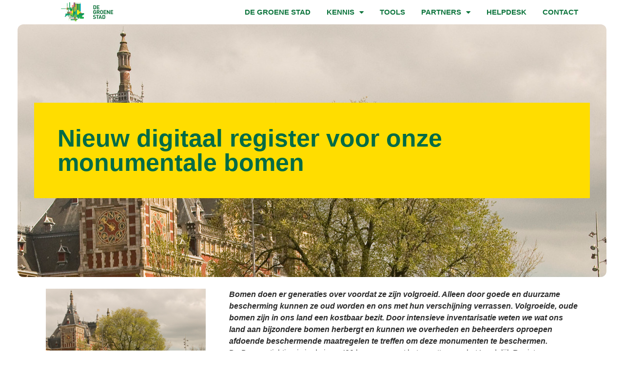

--- FILE ---
content_type: text/html; charset=UTF-8
request_url: https://degroenestad.nl/ontwikkelingen/nieuw-digitaal-register-voor-onze-monumentale-bomen/
body_size: 14614
content:
<!doctype html>
<html lang="nl-NL">
<head>
	<meta charset="UTF-8">
	<meta name="viewport" content="width=device-width, initial-scale=1">
	<link rel="profile" href="https://gmpg.org/xfn/11">
	<meta name='robots' content='index, follow, max-image-preview:large, max-snippet:-1, max-video-preview:-1' />
	<style>img:is([sizes="auto" i], [sizes^="auto," i]) { contain-intrinsic-size: 3000px 1500px }</style>
	
	<!-- This site is optimized with the Yoast SEO plugin v26.0 - https://yoast.com/wordpress/plugins/seo/ -->
	<title>Nieuw digitaal register voor onze monumentale bomen - De Groene Stad</title>
	<link rel="canonical" href="https://degroenestad.nl/ontwikkelingen/nieuw-digitaal-register-voor-onze-monumentale-bomen/" />
	<meta property="og:locale" content="nl_NL" />
	<meta property="og:type" content="article" />
	<meta property="og:title" content="Nieuw digitaal register voor onze monumentale bomen - De Groene Stad" />
	<meta property="og:description" content="Bomen doen er generaties over voordat ze zijn volgroeid. Alleen door goede en duurzame bescherming kunnen ze oud worden en ons met hun verschijning verrassen. Volgroeide, oude bomen zijn in ons land een kostbaar bezit. Door intensieve inventarisatie weten we wat ons land aan bijzondere bomen herbergt en kunnen we overheden en beheerders oproepen afdoende [&hellip;]" />
	<meta property="og:url" content="https://degroenestad.nl/ontwikkelingen/nieuw-digitaal-register-voor-onze-monumentale-bomen/" />
	<meta property="og:site_name" content="De Groene Stad" />
	<meta property="article:published_time" content="2015-06-01T08:30:14+00:00" />
	<meta property="og:image" content="https://degroenestad.nl/wp-content/uploads/1694179Hollandse_iepCentraal_Station2_1_50-e1433147398378.jpg" />
	<meta property="og:image:width" content="1362" />
	<meta property="og:image:height" content="1248" />
	<meta property="og:image:type" content="image/jpeg" />
	<meta name="author" content="admin" />
	<meta name="twitter:card" content="summary_large_image" />
	<meta name="twitter:label1" content="Geschreven door" />
	<meta name="twitter:data1" content="admin" />
	<meta name="twitter:label2" content="Geschatte leestijd" />
	<meta name="twitter:data2" content="1 minuut" />
	<script type="application/ld+json" class="yoast-schema-graph">{"@context":"https://schema.org","@graph":[{"@type":"Article","@id":"https://degroenestad.nl/ontwikkelingen/nieuw-digitaal-register-voor-onze-monumentale-bomen/#article","isPartOf":{"@id":"https://degroenestad.nl/ontwikkelingen/nieuw-digitaal-register-voor-onze-monumentale-bomen/"},"author":{"name":"admin","@id":"https://degroenestad.nl/#/schema/person/4b06abbf65b5772bc0610f666128a1cc"},"headline":"Nieuw digitaal register voor onze monumentale bomen","datePublished":"2015-06-01T08:30:14+00:00","mainEntityOfPage":{"@id":"https://degroenestad.nl/ontwikkelingen/nieuw-digitaal-register-voor-onze-monumentale-bomen/"},"wordCount":231,"publisher":{"@id":"https://degroenestad.nl/#organization"},"image":{"@id":"https://degroenestad.nl/ontwikkelingen/nieuw-digitaal-register-voor-onze-monumentale-bomen/#primaryimage"},"thumbnailUrl":"https://degroenestad.nl/wp-content/uploads/1694179Hollandse_iepCentraal_Station2_1_50-e1433147398378.jpg","keywords":["bomen","bomenstichting","landelijk register monumentale bomen","monumentale bomen"],"articleSection":["Ontwikkelingen"],"inLanguage":"nl-NL"},{"@type":"WebPage","@id":"https://degroenestad.nl/ontwikkelingen/nieuw-digitaal-register-voor-onze-monumentale-bomen/","url":"https://degroenestad.nl/ontwikkelingen/nieuw-digitaal-register-voor-onze-monumentale-bomen/","name":"Nieuw digitaal register voor onze monumentale bomen - De Groene Stad","isPartOf":{"@id":"https://degroenestad.nl/#website"},"primaryImageOfPage":{"@id":"https://degroenestad.nl/ontwikkelingen/nieuw-digitaal-register-voor-onze-monumentale-bomen/#primaryimage"},"image":{"@id":"https://degroenestad.nl/ontwikkelingen/nieuw-digitaal-register-voor-onze-monumentale-bomen/#primaryimage"},"thumbnailUrl":"https://degroenestad.nl/wp-content/uploads/1694179Hollandse_iepCentraal_Station2_1_50-e1433147398378.jpg","datePublished":"2015-06-01T08:30:14+00:00","breadcrumb":{"@id":"https://degroenestad.nl/ontwikkelingen/nieuw-digitaal-register-voor-onze-monumentale-bomen/#breadcrumb"},"inLanguage":"nl-NL","potentialAction":[{"@type":"ReadAction","target":["https://degroenestad.nl/ontwikkelingen/nieuw-digitaal-register-voor-onze-monumentale-bomen/"]}]},{"@type":"ImageObject","inLanguage":"nl-NL","@id":"https://degroenestad.nl/ontwikkelingen/nieuw-digitaal-register-voor-onze-monumentale-bomen/#primaryimage","url":"https://degroenestad.nl/wp-content/uploads/1694179Hollandse_iepCentraal_Station2_1_50-e1433147398378.jpg","contentUrl":"https://degroenestad.nl/wp-content/uploads/1694179Hollandse_iepCentraal_Station2_1_50-e1433147398378.jpg","width":1362,"height":1248},{"@type":"BreadcrumbList","@id":"https://degroenestad.nl/ontwikkelingen/nieuw-digitaal-register-voor-onze-monumentale-bomen/#breadcrumb","itemListElement":[{"@type":"ListItem","position":1,"name":"Home","item":"https://degroenestad.nl/"},{"@type":"ListItem","position":2,"name":"Archieven","item":"https://degroenestad.nl/archieven/"},{"@type":"ListItem","position":3,"name":"Nieuw digi­taal regis­ter voor onze monu­men­ta­le bomen"}]},{"@type":"WebSite","@id":"https://degroenestad.nl/#website","url":"https://degroenestad.nl/","name":"De Groene Stad","description":"Kennis- en partnernetwerk voor een fijne en gezonde stedelijke omgeving","publisher":{"@id":"https://degroenestad.nl/#organization"},"potentialAction":[{"@type":"SearchAction","target":{"@type":"EntryPoint","urlTemplate":"https://degroenestad.nl/?s={search_term_string}"},"query-input":{"@type":"PropertyValueSpecification","valueRequired":true,"valueName":"search_term_string"}}],"inLanguage":"nl-NL"},{"@type":"Organization","@id":"https://degroenestad.nl/#organization","name":"De Groene Stad","url":"https://degroenestad.nl/","logo":{"@type":"ImageObject","inLanguage":"nl-NL","@id":"https://degroenestad.nl/#/schema/logo/image/","url":"https://degroenestad.nl/wp-content/uploads/De-Groene-Stad-Logo.png","contentUrl":"https://degroenestad.nl/wp-content/uploads/De-Groene-Stad-Logo.png","width":340,"height":156,"caption":"De Groene Stad"},"image":{"@id":"https://degroenestad.nl/#/schema/logo/image/"}},{"@type":"Person","@id":"https://degroenestad.nl/#/schema/person/4b06abbf65b5772bc0610f666128a1cc","name":"admin","image":{"@type":"ImageObject","inLanguage":"nl-NL","@id":"https://degroenestad.nl/#/schema/person/image/","url":"https://secure.gravatar.com/avatar/dee435d0097545b5987131417bafa0c1c47f8a560eaac251024712623dc3493b?s=96&d=mm&r=g","contentUrl":"https://secure.gravatar.com/avatar/dee435d0097545b5987131417bafa0c1c47f8a560eaac251024712623dc3493b?s=96&d=mm&r=g","caption":"admin"},"url":"https://degroenestad.nl/author/admin/"}]}</script>
	<!-- / Yoast SEO plugin. -->


<link rel='dns-prefetch' href='//www.googletagmanager.com' />
<link rel="alternate" type="application/rss+xml" title="De Groene Stad &raquo; feed" href="https://degroenestad.nl/feed/" />
<link rel="alternate" type="application/rss+xml" title="De Groene Stad &raquo; reacties feed" href="https://degroenestad.nl/comments/feed/" />
<script>
window._wpemojiSettings = {"baseUrl":"https:\/\/s.w.org\/images\/core\/emoji\/16.0.1\/72x72\/","ext":".png","svgUrl":"https:\/\/s.w.org\/images\/core\/emoji\/16.0.1\/svg\/","svgExt":".svg","source":{"concatemoji":"https:\/\/degroenestad.nl\/wp-includes\/js\/wp-emoji-release.min.js?ver=7a51d71ae4ef5315ae70052cf7f252e7"}};
/*! This file is auto-generated */
!function(s,n){var o,i,e;function c(e){try{var t={supportTests:e,timestamp:(new Date).valueOf()};sessionStorage.setItem(o,JSON.stringify(t))}catch(e){}}function p(e,t,n){e.clearRect(0,0,e.canvas.width,e.canvas.height),e.fillText(t,0,0);var t=new Uint32Array(e.getImageData(0,0,e.canvas.width,e.canvas.height).data),a=(e.clearRect(0,0,e.canvas.width,e.canvas.height),e.fillText(n,0,0),new Uint32Array(e.getImageData(0,0,e.canvas.width,e.canvas.height).data));return t.every(function(e,t){return e===a[t]})}function u(e,t){e.clearRect(0,0,e.canvas.width,e.canvas.height),e.fillText(t,0,0);for(var n=e.getImageData(16,16,1,1),a=0;a<n.data.length;a++)if(0!==n.data[a])return!1;return!0}function f(e,t,n,a){switch(t){case"flag":return n(e,"\ud83c\udff3\ufe0f\u200d\u26a7\ufe0f","\ud83c\udff3\ufe0f\u200b\u26a7\ufe0f")?!1:!n(e,"\ud83c\udde8\ud83c\uddf6","\ud83c\udde8\u200b\ud83c\uddf6")&&!n(e,"\ud83c\udff4\udb40\udc67\udb40\udc62\udb40\udc65\udb40\udc6e\udb40\udc67\udb40\udc7f","\ud83c\udff4\u200b\udb40\udc67\u200b\udb40\udc62\u200b\udb40\udc65\u200b\udb40\udc6e\u200b\udb40\udc67\u200b\udb40\udc7f");case"emoji":return!a(e,"\ud83e\udedf")}return!1}function g(e,t,n,a){var r="undefined"!=typeof WorkerGlobalScope&&self instanceof WorkerGlobalScope?new OffscreenCanvas(300,150):s.createElement("canvas"),o=r.getContext("2d",{willReadFrequently:!0}),i=(o.textBaseline="top",o.font="600 32px Arial",{});return e.forEach(function(e){i[e]=t(o,e,n,a)}),i}function t(e){var t=s.createElement("script");t.src=e,t.defer=!0,s.head.appendChild(t)}"undefined"!=typeof Promise&&(o="wpEmojiSettingsSupports",i=["flag","emoji"],n.supports={everything:!0,everythingExceptFlag:!0},e=new Promise(function(e){s.addEventListener("DOMContentLoaded",e,{once:!0})}),new Promise(function(t){var n=function(){try{var e=JSON.parse(sessionStorage.getItem(o));if("object"==typeof e&&"number"==typeof e.timestamp&&(new Date).valueOf()<e.timestamp+604800&&"object"==typeof e.supportTests)return e.supportTests}catch(e){}return null}();if(!n){if("undefined"!=typeof Worker&&"undefined"!=typeof OffscreenCanvas&&"undefined"!=typeof URL&&URL.createObjectURL&&"undefined"!=typeof Blob)try{var e="postMessage("+g.toString()+"("+[JSON.stringify(i),f.toString(),p.toString(),u.toString()].join(",")+"));",a=new Blob([e],{type:"text/javascript"}),r=new Worker(URL.createObjectURL(a),{name:"wpTestEmojiSupports"});return void(r.onmessage=function(e){c(n=e.data),r.terminate(),t(n)})}catch(e){}c(n=g(i,f,p,u))}t(n)}).then(function(e){for(var t in e)n.supports[t]=e[t],n.supports.everything=n.supports.everything&&n.supports[t],"flag"!==t&&(n.supports.everythingExceptFlag=n.supports.everythingExceptFlag&&n.supports[t]);n.supports.everythingExceptFlag=n.supports.everythingExceptFlag&&!n.supports.flag,n.DOMReady=!1,n.readyCallback=function(){n.DOMReady=!0}}).then(function(){return e}).then(function(){var e;n.supports.everything||(n.readyCallback(),(e=n.source||{}).concatemoji?t(e.concatemoji):e.wpemoji&&e.twemoji&&(t(e.twemoji),t(e.wpemoji)))}))}((window,document),window._wpemojiSettings);
</script>
<link rel='stylesheet' id='formidable-css' href='https://degroenestad.nl/wp-content/plugins/formidable/css/formidableforms.css?ver=1051746' media='all' />
<style id='wp-emoji-styles-inline-css'>

	img.wp-smiley, img.emoji {
		display: inline !important;
		border: none !important;
		box-shadow: none !important;
		height: 1em !important;
		width: 1em !important;
		margin: 0 0.07em !important;
		vertical-align: -0.1em !important;
		background: none !important;
		padding: 0 !important;
	}
</style>
<link rel='stylesheet' id='wp-block-library-css' href='https://degroenestad.nl/wp-includes/css/dist/block-library/style.min.css?ver=7a51d71ae4ef5315ae70052cf7f252e7' media='all' />
<link rel='stylesheet' id='jet-engine-frontend-css' href='https://degroenestad.nl/wp-content/plugins/jet-engine/assets/css/frontend.css?ver=3.7.6' media='all' />
<style id='global-styles-inline-css'>
:root{--wp--preset--aspect-ratio--square: 1;--wp--preset--aspect-ratio--4-3: 4/3;--wp--preset--aspect-ratio--3-4: 3/4;--wp--preset--aspect-ratio--3-2: 3/2;--wp--preset--aspect-ratio--2-3: 2/3;--wp--preset--aspect-ratio--16-9: 16/9;--wp--preset--aspect-ratio--9-16: 9/16;--wp--preset--color--black: #000000;--wp--preset--color--cyan-bluish-gray: #abb8c3;--wp--preset--color--white: #ffffff;--wp--preset--color--pale-pink: #f78da7;--wp--preset--color--vivid-red: #cf2e2e;--wp--preset--color--luminous-vivid-orange: #ff6900;--wp--preset--color--luminous-vivid-amber: #fcb900;--wp--preset--color--light-green-cyan: #7bdcb5;--wp--preset--color--vivid-green-cyan: #00d084;--wp--preset--color--pale-cyan-blue: #8ed1fc;--wp--preset--color--vivid-cyan-blue: #0693e3;--wp--preset--color--vivid-purple: #9b51e0;--wp--preset--gradient--vivid-cyan-blue-to-vivid-purple: linear-gradient(135deg,rgba(6,147,227,1) 0%,rgb(155,81,224) 100%);--wp--preset--gradient--light-green-cyan-to-vivid-green-cyan: linear-gradient(135deg,rgb(122,220,180) 0%,rgb(0,208,130) 100%);--wp--preset--gradient--luminous-vivid-amber-to-luminous-vivid-orange: linear-gradient(135deg,rgba(252,185,0,1) 0%,rgba(255,105,0,1) 100%);--wp--preset--gradient--luminous-vivid-orange-to-vivid-red: linear-gradient(135deg,rgba(255,105,0,1) 0%,rgb(207,46,46) 100%);--wp--preset--gradient--very-light-gray-to-cyan-bluish-gray: linear-gradient(135deg,rgb(238,238,238) 0%,rgb(169,184,195) 100%);--wp--preset--gradient--cool-to-warm-spectrum: linear-gradient(135deg,rgb(74,234,220) 0%,rgb(151,120,209) 20%,rgb(207,42,186) 40%,rgb(238,44,130) 60%,rgb(251,105,98) 80%,rgb(254,248,76) 100%);--wp--preset--gradient--blush-light-purple: linear-gradient(135deg,rgb(255,206,236) 0%,rgb(152,150,240) 100%);--wp--preset--gradient--blush-bordeaux: linear-gradient(135deg,rgb(254,205,165) 0%,rgb(254,45,45) 50%,rgb(107,0,62) 100%);--wp--preset--gradient--luminous-dusk: linear-gradient(135deg,rgb(255,203,112) 0%,rgb(199,81,192) 50%,rgb(65,88,208) 100%);--wp--preset--gradient--pale-ocean: linear-gradient(135deg,rgb(255,245,203) 0%,rgb(182,227,212) 50%,rgb(51,167,181) 100%);--wp--preset--gradient--electric-grass: linear-gradient(135deg,rgb(202,248,128) 0%,rgb(113,206,126) 100%);--wp--preset--gradient--midnight: linear-gradient(135deg,rgb(2,3,129) 0%,rgb(40,116,252) 100%);--wp--preset--font-size--small: 13px;--wp--preset--font-size--medium: 20px;--wp--preset--font-size--large: 36px;--wp--preset--font-size--x-large: 42px;--wp--preset--spacing--20: 0.44rem;--wp--preset--spacing--30: 0.67rem;--wp--preset--spacing--40: 1rem;--wp--preset--spacing--50: 1.5rem;--wp--preset--spacing--60: 2.25rem;--wp--preset--spacing--70: 3.38rem;--wp--preset--spacing--80: 5.06rem;--wp--preset--shadow--natural: 6px 6px 9px rgba(0, 0, 0, 0.2);--wp--preset--shadow--deep: 12px 12px 50px rgba(0, 0, 0, 0.4);--wp--preset--shadow--sharp: 6px 6px 0px rgba(0, 0, 0, 0.2);--wp--preset--shadow--outlined: 6px 6px 0px -3px rgba(255, 255, 255, 1), 6px 6px rgba(0, 0, 0, 1);--wp--preset--shadow--crisp: 6px 6px 0px rgba(0, 0, 0, 1);}:root { --wp--style--global--content-size: 800px;--wp--style--global--wide-size: 1200px; }:where(body) { margin: 0; }.wp-site-blocks > .alignleft { float: left; margin-right: 2em; }.wp-site-blocks > .alignright { float: right; margin-left: 2em; }.wp-site-blocks > .aligncenter { justify-content: center; margin-left: auto; margin-right: auto; }:where(.wp-site-blocks) > * { margin-block-start: 24px; margin-block-end: 0; }:where(.wp-site-blocks) > :first-child { margin-block-start: 0; }:where(.wp-site-blocks) > :last-child { margin-block-end: 0; }:root { --wp--style--block-gap: 24px; }:root :where(.is-layout-flow) > :first-child{margin-block-start: 0;}:root :where(.is-layout-flow) > :last-child{margin-block-end: 0;}:root :where(.is-layout-flow) > *{margin-block-start: 24px;margin-block-end: 0;}:root :where(.is-layout-constrained) > :first-child{margin-block-start: 0;}:root :where(.is-layout-constrained) > :last-child{margin-block-end: 0;}:root :where(.is-layout-constrained) > *{margin-block-start: 24px;margin-block-end: 0;}:root :where(.is-layout-flex){gap: 24px;}:root :where(.is-layout-grid){gap: 24px;}.is-layout-flow > .alignleft{float: left;margin-inline-start: 0;margin-inline-end: 2em;}.is-layout-flow > .alignright{float: right;margin-inline-start: 2em;margin-inline-end: 0;}.is-layout-flow > .aligncenter{margin-left: auto !important;margin-right: auto !important;}.is-layout-constrained > .alignleft{float: left;margin-inline-start: 0;margin-inline-end: 2em;}.is-layout-constrained > .alignright{float: right;margin-inline-start: 2em;margin-inline-end: 0;}.is-layout-constrained > .aligncenter{margin-left: auto !important;margin-right: auto !important;}.is-layout-constrained > :where(:not(.alignleft):not(.alignright):not(.alignfull)){max-width: var(--wp--style--global--content-size);margin-left: auto !important;margin-right: auto !important;}.is-layout-constrained > .alignwide{max-width: var(--wp--style--global--wide-size);}body .is-layout-flex{display: flex;}.is-layout-flex{flex-wrap: wrap;align-items: center;}.is-layout-flex > :is(*, div){margin: 0;}body .is-layout-grid{display: grid;}.is-layout-grid > :is(*, div){margin: 0;}body{padding-top: 0px;padding-right: 0px;padding-bottom: 0px;padding-left: 0px;}a:where(:not(.wp-element-button)){text-decoration: underline;}:root :where(.wp-element-button, .wp-block-button__link){background-color: #32373c;border-width: 0;color: #fff;font-family: inherit;font-size: inherit;line-height: inherit;padding: calc(0.667em + 2px) calc(1.333em + 2px);text-decoration: none;}.has-black-color{color: var(--wp--preset--color--black) !important;}.has-cyan-bluish-gray-color{color: var(--wp--preset--color--cyan-bluish-gray) !important;}.has-white-color{color: var(--wp--preset--color--white) !important;}.has-pale-pink-color{color: var(--wp--preset--color--pale-pink) !important;}.has-vivid-red-color{color: var(--wp--preset--color--vivid-red) !important;}.has-luminous-vivid-orange-color{color: var(--wp--preset--color--luminous-vivid-orange) !important;}.has-luminous-vivid-amber-color{color: var(--wp--preset--color--luminous-vivid-amber) !important;}.has-light-green-cyan-color{color: var(--wp--preset--color--light-green-cyan) !important;}.has-vivid-green-cyan-color{color: var(--wp--preset--color--vivid-green-cyan) !important;}.has-pale-cyan-blue-color{color: var(--wp--preset--color--pale-cyan-blue) !important;}.has-vivid-cyan-blue-color{color: var(--wp--preset--color--vivid-cyan-blue) !important;}.has-vivid-purple-color{color: var(--wp--preset--color--vivid-purple) !important;}.has-black-background-color{background-color: var(--wp--preset--color--black) !important;}.has-cyan-bluish-gray-background-color{background-color: var(--wp--preset--color--cyan-bluish-gray) !important;}.has-white-background-color{background-color: var(--wp--preset--color--white) !important;}.has-pale-pink-background-color{background-color: var(--wp--preset--color--pale-pink) !important;}.has-vivid-red-background-color{background-color: var(--wp--preset--color--vivid-red) !important;}.has-luminous-vivid-orange-background-color{background-color: var(--wp--preset--color--luminous-vivid-orange) !important;}.has-luminous-vivid-amber-background-color{background-color: var(--wp--preset--color--luminous-vivid-amber) !important;}.has-light-green-cyan-background-color{background-color: var(--wp--preset--color--light-green-cyan) !important;}.has-vivid-green-cyan-background-color{background-color: var(--wp--preset--color--vivid-green-cyan) !important;}.has-pale-cyan-blue-background-color{background-color: var(--wp--preset--color--pale-cyan-blue) !important;}.has-vivid-cyan-blue-background-color{background-color: var(--wp--preset--color--vivid-cyan-blue) !important;}.has-vivid-purple-background-color{background-color: var(--wp--preset--color--vivid-purple) !important;}.has-black-border-color{border-color: var(--wp--preset--color--black) !important;}.has-cyan-bluish-gray-border-color{border-color: var(--wp--preset--color--cyan-bluish-gray) !important;}.has-white-border-color{border-color: var(--wp--preset--color--white) !important;}.has-pale-pink-border-color{border-color: var(--wp--preset--color--pale-pink) !important;}.has-vivid-red-border-color{border-color: var(--wp--preset--color--vivid-red) !important;}.has-luminous-vivid-orange-border-color{border-color: var(--wp--preset--color--luminous-vivid-orange) !important;}.has-luminous-vivid-amber-border-color{border-color: var(--wp--preset--color--luminous-vivid-amber) !important;}.has-light-green-cyan-border-color{border-color: var(--wp--preset--color--light-green-cyan) !important;}.has-vivid-green-cyan-border-color{border-color: var(--wp--preset--color--vivid-green-cyan) !important;}.has-pale-cyan-blue-border-color{border-color: var(--wp--preset--color--pale-cyan-blue) !important;}.has-vivid-cyan-blue-border-color{border-color: var(--wp--preset--color--vivid-cyan-blue) !important;}.has-vivid-purple-border-color{border-color: var(--wp--preset--color--vivid-purple) !important;}.has-vivid-cyan-blue-to-vivid-purple-gradient-background{background: var(--wp--preset--gradient--vivid-cyan-blue-to-vivid-purple) !important;}.has-light-green-cyan-to-vivid-green-cyan-gradient-background{background: var(--wp--preset--gradient--light-green-cyan-to-vivid-green-cyan) !important;}.has-luminous-vivid-amber-to-luminous-vivid-orange-gradient-background{background: var(--wp--preset--gradient--luminous-vivid-amber-to-luminous-vivid-orange) !important;}.has-luminous-vivid-orange-to-vivid-red-gradient-background{background: var(--wp--preset--gradient--luminous-vivid-orange-to-vivid-red) !important;}.has-very-light-gray-to-cyan-bluish-gray-gradient-background{background: var(--wp--preset--gradient--very-light-gray-to-cyan-bluish-gray) !important;}.has-cool-to-warm-spectrum-gradient-background{background: var(--wp--preset--gradient--cool-to-warm-spectrum) !important;}.has-blush-light-purple-gradient-background{background: var(--wp--preset--gradient--blush-light-purple) !important;}.has-blush-bordeaux-gradient-background{background: var(--wp--preset--gradient--blush-bordeaux) !important;}.has-luminous-dusk-gradient-background{background: var(--wp--preset--gradient--luminous-dusk) !important;}.has-pale-ocean-gradient-background{background: var(--wp--preset--gradient--pale-ocean) !important;}.has-electric-grass-gradient-background{background: var(--wp--preset--gradient--electric-grass) !important;}.has-midnight-gradient-background{background: var(--wp--preset--gradient--midnight) !important;}.has-small-font-size{font-size: var(--wp--preset--font-size--small) !important;}.has-medium-font-size{font-size: var(--wp--preset--font-size--medium) !important;}.has-large-font-size{font-size: var(--wp--preset--font-size--large) !important;}.has-x-large-font-size{font-size: var(--wp--preset--font-size--x-large) !important;}
:root :where(.wp-block-pullquote){font-size: 1.5em;line-height: 1.6;}
</style>
<link rel='stylesheet' id='woocommerce-layout-css' href='https://degroenestad.nl/wp-content/plugins/woocommerce/assets/css/woocommerce-layout.css?ver=10.2.2' media='all' />
<link rel='stylesheet' id='woocommerce-smallscreen-css' href='https://degroenestad.nl/wp-content/plugins/woocommerce/assets/css/woocommerce-smallscreen.css?ver=10.2.2' media='only screen and (max-width: 768px)' />
<link rel='stylesheet' id='woocommerce-general-css' href='https://degroenestad.nl/wp-content/plugins/woocommerce/assets/css/woocommerce.css?ver=10.2.2' media='all' />
<style id='woocommerce-inline-inline-css'>
.woocommerce form .form-row .required { visibility: visible; }
</style>
<link rel='stylesheet' id='brands-styles-css' href='https://degroenestad.nl/wp-content/plugins/woocommerce/assets/css/brands.css?ver=10.2.2' media='all' />
<link rel='stylesheet' id='hello-elementor-css' href='https://degroenestad.nl/wp-content/themes/hello-elementor/style.min.css?ver=3.2.1' media='all' />
<link rel='stylesheet' id='hello-elementor-theme-style-css' href='https://degroenestad.nl/wp-content/themes/hello-elementor/theme.min.css?ver=3.2.1' media='all' />
<link rel='stylesheet' id='hello-elementor-header-footer-css' href='https://degroenestad.nl/wp-content/themes/hello-elementor/header-footer.min.css?ver=3.2.1' media='all' />
<link rel='stylesheet' id='elementor-frontend-css' href='https://degroenestad.nl/wp-content/plugins/elementor/assets/css/frontend.min.css?ver=3.32.4' media='all' />
<style id='elementor-frontend-inline-css'>
.elementor-14817 .elementor-element.elementor-element-5203b5a6:not(.elementor-motion-effects-element-type-background) > .elementor-widget-wrap, .elementor-14817 .elementor-element.elementor-element-5203b5a6 > .elementor-widget-wrap > .elementor-motion-effects-container > .elementor-motion-effects-layer{background-image:url("https://degroenestad.nl/wp-content/uploads/1694179Hollandse_iepCentraal_Station2_1_50-e1433147398378.jpg");}
</style>
<link rel='stylesheet' id='widget-image-css' href='https://degroenestad.nl/wp-content/plugins/elementor/assets/css/widget-image.min.css?ver=3.32.4' media='all' />
<link rel='stylesheet' id='widget-nav-menu-css' href='https://degroenestad.nl/wp-content/plugins/elementor-pro/assets/css/widget-nav-menu.min.css?ver=3.26.1' media='all' />
<link rel='stylesheet' id='widget-woocommerce-menu-cart-css' href='https://degroenestad.nl/wp-content/plugins/elementor-pro/assets/css/widget-woocommerce-menu-cart.min.css?ver=3.26.1' media='all' />
<link rel='stylesheet' id='widget-icon-list-css' href='https://degroenestad.nl/wp-content/plugins/elementor/assets/css/widget-icon-list.min.css?ver=3.32.4' media='all' />
<link rel='stylesheet' id='widget-heading-css' href='https://degroenestad.nl/wp-content/plugins/elementor/assets/css/widget-heading.min.css?ver=3.32.4' media='all' />
<link rel='stylesheet' id='elementor-icons-css' href='https://degroenestad.nl/wp-content/plugins/elementor/assets/lib/eicons/css/elementor-icons.min.css?ver=5.44.0' media='all' />
<link rel='stylesheet' id='elementor-post-10264-css' href='https://degroenestad.nl/wp-content/uploads/elementor/css/post-10264.css?ver=1766308316' media='all' />
<link rel='stylesheet' id='jet-tricks-frontend-css' href='https://degroenestad.nl/wp-content/plugins/jet-tricks/assets/css/jet-tricks-frontend.css?ver=1.5.7' media='all' />
<link rel='stylesheet' id='font-awesome-5-all-css' href='https://degroenestad.nl/wp-content/plugins/elementor/assets/lib/font-awesome/css/all.min.css?ver=3.32.4' media='all' />
<link rel='stylesheet' id='font-awesome-4-shim-css' href='https://degroenestad.nl/wp-content/plugins/elementor/assets/lib/font-awesome/css/v4-shims.min.css?ver=3.32.4' media='all' />
<link rel='stylesheet' id='elementor-post-13894-css' href='https://degroenestad.nl/wp-content/uploads/elementor/css/post-13894.css?ver=1766308317' media='all' />
<link rel='stylesheet' id='elementor-post-14793-css' href='https://degroenestad.nl/wp-content/uploads/elementor/css/post-14793.css?ver=1766308317' media='all' />
<link rel='stylesheet' id='elementor-post-14817-css' href='https://degroenestad.nl/wp-content/uploads/elementor/css/post-14817.css?ver=1766308325' media='all' />
<link rel='stylesheet' id='jet-woo-builder-css' href='https://degroenestad.nl/wp-content/plugins/jet-woo-builder/assets/css/frontend.css?ver=2.2.1.1' media='all' />
<style id='jet-woo-builder-inline-css'>
@font-face {
				font-family: "WooCommerce";
				font-weight: normal;
				font-style: normal;
				src: url("https://degroenestad.nl/wp-content/plugins/woocommerce/assets/fonts/WooCommerce.eot");
				src: url("https://degroenestad.nl/wp-content/plugins/woocommerce/assets/fonts/WooCommerce.eot?#iefix") format("embedded-opentype"),
					 url("https://degroenestad.nl/wp-content/plugins/woocommerce/assets/fonts/WooCommerce.woff") format("woff"),
					 url("https://degroenestad.nl/wp-content/plugins/woocommerce/assets/fonts/WooCommerce.ttf") format("truetype"),
					 url("https://degroenestad.nl/wp-content/plugins/woocommerce/assets/fonts/WooCommerce.svg#WooCommerce") format("svg");
			}
</style>
<link rel='stylesheet' id='elementor-icons-shared-0-css' href='https://degroenestad.nl/wp-content/plugins/elementor/assets/lib/font-awesome/css/fontawesome.min.css?ver=5.15.3' media='all' />
<link rel='stylesheet' id='elementor-icons-fa-solid-css' href='https://degroenestad.nl/wp-content/plugins/elementor/assets/lib/font-awesome/css/solid.min.css?ver=5.15.3' media='all' />
<link rel='stylesheet' id='swiper-css' href='https://degroenestad.nl/wp-content/plugins/elementor/assets/lib/swiper/v8/css/swiper.min.css?ver=8.4.5' media='all' />
<link rel='stylesheet' id='e-swiper-css' href='https://degroenestad.nl/wp-content/plugins/elementor/assets/css/conditionals/e-swiper.min.css?ver=3.32.4' media='all' />
<link rel='stylesheet' id='jet-woo-builder-frontend-font-css' href='https://degroenestad.nl/wp-content/plugins/jet-woo-builder/assets/css/lib/jetwoobuilder-frontend-font/css/jetwoobuilder-frontend-font.css?ver=2.2.1.1' media='all' />
<link rel='stylesheet' id='elementor-gf-local-roboto-css' href='http://degroenestad.nl/wp-content/uploads/elementor/google-fonts/css/roboto.css?ver=1756971779' media='all' />
<link rel='stylesheet' id='elementor-gf-local-robotoslab-css' href='http://degroenestad.nl/wp-content/uploads/elementor/google-fonts/css/robotoslab.css?ver=1756971781' media='all' />
<link rel='stylesheet' id='elementor-gf-local-alegreyasans-css' href='http://degroenestad.nl/wp-content/uploads/elementor/google-fonts/css/alegreyasans.css?ver=1756971785' media='all' />
<script src="https://degroenestad.nl/wp-includes/js/jquery/jquery.min.js?ver=3.7.1" id="jquery-core-js"></script>
<script src="https://degroenestad.nl/wp-includes/js/jquery/jquery-migrate.min.js?ver=3.4.1" id="jquery-migrate-js"></script>
<script src="https://degroenestad.nl/wp-content/plugins/woocommerce/assets/js/jquery-blockui/jquery.blockUI.min.js?ver=2.7.0-wc.10.2.2" id="jquery-blockui-js" defer data-wp-strategy="defer"></script>
<script id="wc-add-to-cart-js-extra">
var wc_add_to_cart_params = {"ajax_url":"\/wp-admin\/admin-ajax.php","wc_ajax_url":"\/?wc-ajax=%%endpoint%%","i18n_view_cart":"Bekijk winkelwagen","cart_url":"https:\/\/degroenestad.nl\/winkelwagen\/","is_cart":"","cart_redirect_after_add":"no"};
</script>
<script src="https://degroenestad.nl/wp-content/plugins/woocommerce/assets/js/frontend/add-to-cart.min.js?ver=10.2.2" id="wc-add-to-cart-js" defer data-wp-strategy="defer"></script>
<script src="https://degroenestad.nl/wp-content/plugins/woocommerce/assets/js/js-cookie/js.cookie.min.js?ver=2.1.4-wc.10.2.2" id="js-cookie-js" defer data-wp-strategy="defer"></script>
<script id="woocommerce-js-extra">
var woocommerce_params = {"ajax_url":"\/wp-admin\/admin-ajax.php","wc_ajax_url":"\/?wc-ajax=%%endpoint%%","i18n_password_show":"Wachtwoord weergeven","i18n_password_hide":"Wachtwoord verbergen"};
</script>
<script src="https://degroenestad.nl/wp-content/plugins/woocommerce/assets/js/frontend/woocommerce.min.js?ver=10.2.2" id="woocommerce-js" defer data-wp-strategy="defer"></script>
<script src="https://degroenestad.nl/wp-content/plugins/elementor/assets/lib/font-awesome/js/v4-shims.min.js?ver=3.32.4" id="font-awesome-4-shim-js"></script>

<!-- Google tag (gtag.js) snippet toegevoegd door Site Kit -->
<!-- Google Analytics snippet toegevoegd door Site Kit -->
<script src="https://www.googletagmanager.com/gtag/js?id=GT-PZX8FNT" id="google_gtagjs-js" async></script>
<script id="google_gtagjs-js-after">
window.dataLayer = window.dataLayer || [];function gtag(){dataLayer.push(arguments);}
gtag("set","linker",{"domains":["degroenestad.nl"]});
gtag("js", new Date());
gtag("set", "developer_id.dZTNiMT", true);
gtag("config", "GT-PZX8FNT");
</script>
<link rel="https://api.w.org/" href="https://degroenestad.nl/wp-json/" /><link rel="alternate" title="JSON" type="application/json" href="https://degroenestad.nl/wp-json/wp/v2/posts/2941" /><link rel="EditURI" type="application/rsd+xml" title="RSD" href="https://degroenestad.nl/xmlrpc.php?rsd" />
<link rel='shortlink' href='https://degroenestad.nl/?p=2941' />
<link rel="alternate" title="oEmbed (JSON)" type="application/json+oembed" href="https://degroenestad.nl/wp-json/oembed/1.0/embed?url=https%3A%2F%2Fdegroenestad.nl%2Fontwikkelingen%2Fnieuw-digitaal-register-voor-onze-monumentale-bomen%2F" />
<link rel="alternate" title="oEmbed (XML)" type="text/xml+oembed" href="https://degroenestad.nl/wp-json/oembed/1.0/embed?url=https%3A%2F%2Fdegroenestad.nl%2Fontwikkelingen%2Fnieuw-digitaal-register-voor-onze-monumentale-bomen%2F&#038;format=xml" />
<meta name="generator" content="Site Kit by Google 1.162.1" /><script>document.documentElement.className += " js";</script>
	<noscript><style>.woocommerce-product-gallery{ opacity: 1 !important; }</style></noscript>
	<meta name="generator" content="Elementor 3.32.4; features: additional_custom_breakpoints; settings: css_print_method-external, google_font-enabled, font_display-auto">
			<style>
				.e-con.e-parent:nth-of-type(n+4):not(.e-lazyloaded):not(.e-no-lazyload),
				.e-con.e-parent:nth-of-type(n+4):not(.e-lazyloaded):not(.e-no-lazyload) * {
					background-image: none !important;
				}
				@media screen and (max-height: 1024px) {
					.e-con.e-parent:nth-of-type(n+3):not(.e-lazyloaded):not(.e-no-lazyload),
					.e-con.e-parent:nth-of-type(n+3):not(.e-lazyloaded):not(.e-no-lazyload) * {
						background-image: none !important;
					}
				}
				@media screen and (max-height: 640px) {
					.e-con.e-parent:nth-of-type(n+2):not(.e-lazyloaded):not(.e-no-lazyload),
					.e-con.e-parent:nth-of-type(n+2):not(.e-lazyloaded):not(.e-no-lazyload) * {
						background-image: none !important;
					}
				}
			</style>
			<link rel="icon" href="https://degroenestad.nl/wp-content/uploads/De-Groene-Stad-Logo-36x36.png" sizes="32x32" />
<link rel="icon" href="https://degroenestad.nl/wp-content/uploads/De-Groene-Stad-Logo.png" sizes="192x192" />
<link rel="apple-touch-icon" href="https://degroenestad.nl/wp-content/uploads/De-Groene-Stad-Logo.png" />
<meta name="msapplication-TileImage" content="https://degroenestad.nl/wp-content/uploads/De-Groene-Stad-Logo.png" />
</head>
<body class="wp-singular post-template-default single single-post postid-2941 single-format-standard wp-custom-logo wp-embed-responsive wp-theme-hello-elementor theme-hello-elementor woocommerce-no-js elementor-default elementor-kit-10264 elementor-page-14817">


<a class="skip-link screen-reader-text" href="#content">Ga naar de inhoud</a>

		<div data-elementor-type="header" data-elementor-id="13894" class="elementor elementor-13894 elementor-location-header" data-elementor-post-type="elementor_library">
					<section class="elementor-section elementor-top-section elementor-element elementor-element-d74c804 elementor-section-boxed elementor-section-height-default elementor-section-height-default" data-id="d74c804" data-element_type="section">
						<div class="elementor-container elementor-column-gap-default">
					<div class="elementor-column elementor-col-50 elementor-top-column elementor-element elementor-element-a107174" data-id="a107174" data-element_type="column">
			<div class="elementor-widget-wrap elementor-element-populated">
						<div class="elementor-element elementor-element-5121af2 elementor-widget elementor-widget-image" data-id="5121af2" data-element_type="widget" data-widget_type="image.default">
				<div class="elementor-widget-container">
															<img width="340" height="156" src="https://degroenestad.nl/wp-content/uploads/De-Groene-Stad-Logo.png" class="attachment-large size-large wp-image-15" alt="" srcset="https://degroenestad.nl/wp-content/uploads/De-Groene-Stad-Logo.png 340w, https://degroenestad.nl/wp-content/uploads/De-Groene-Stad-Logo-300x138.png 300w" sizes="(max-width: 340px) 100vw, 340px" />															</div>
				</div>
					</div>
		</div>
				<div class="elementor-column elementor-col-50 elementor-top-column elementor-element elementor-element-07bdc2c" data-id="07bdc2c" data-element_type="column">
			<div class="elementor-widget-wrap elementor-element-populated">
						<div class="elementor-element elementor-element-42fad2a elementor-nav-menu__align-end elementor-widget__width-auto elementor-nav-menu--dropdown-tablet elementor-nav-menu__text-align-aside elementor-nav-menu--toggle elementor-nav-menu--burger elementor-widget elementor-widget-nav-menu" data-id="42fad2a" data-element_type="widget" data-settings="{&quot;layout&quot;:&quot;horizontal&quot;,&quot;submenu_icon&quot;:{&quot;value&quot;:&quot;&lt;i class=\&quot;fas fa-caret-down\&quot;&gt;&lt;\/i&gt;&quot;,&quot;library&quot;:&quot;fa-solid&quot;},&quot;toggle&quot;:&quot;burger&quot;}" data-widget_type="nav-menu.default">
				<div class="elementor-widget-container">
								<nav aria-label="Menu" class="elementor-nav-menu--main elementor-nav-menu__container elementor-nav-menu--layout-horizontal e--pointer-background e--animation-sweep-up">
				<ul id="menu-1-42fad2a" class="elementor-nav-menu"><li class="menu-item menu-item-type-post_type menu-item-object-page menu-item-home menu-item-14340"><a href="https://degroenestad.nl/" class="elementor-item">De Groene Stad</a></li>
<li class="menu-item menu-item-type-custom menu-item-object-custom menu-item-has-children menu-item-14339"><a href="#" class="elementor-item elementor-item-anchor">Kennis</a>
<ul class="sub-menu elementor-nav-menu--dropdown">
	<li class="menu-item menu-item-type-post_type menu-item-object-page menu-item-14337"><a href="https://degroenestad.nl/kennisdossier/" class="elementor-sub-item">Kennisdossier</a></li>
	<li class="menu-item menu-item-type-post_type menu-item-object-page menu-item-14338"><a href="https://degroenestad.nl/onderzoek/" class="elementor-sub-item">Onderzoek</a></li>
	<li class="menu-item menu-item-type-post_type menu-item-object-page menu-item-14333"><a href="https://degroenestad.nl/12xgroener/" class="elementor-sub-item">12x Groener</a></li>
	<li class="menu-item menu-item-type-post_type menu-item-object-page menu-item-14334"><a href="https://degroenestad.nl/facts/" class="elementor-sub-item">Facts</a></li>
	<li class="menu-item menu-item-type-post_type menu-item-object-page menu-item-14335"><a href="https://degroenestad.nl/factsheets/" class="elementor-sub-item">Factsheets</a></li>
	<li class="menu-item menu-item-type-custom menu-item-object-custom menu-item-13793"><a href="http://degroenestad.nl/wp-content/uploads/DGS_SDGs-als-leidraad.pdf" class="elementor-sub-item">SDG’s als leidraad voor stedelijk groen (PDF)</a></li>
	<li class="menu-item menu-item-type-post_type menu-item-object-page menu-item-14336"><a href="https://degroenestad.nl/haagplanten/" class="elementor-sub-item">Haagplanten</a></li>
</ul>
</li>
<li class="menu-item menu-item-type-post_type menu-item-object-page menu-item-14331"><a href="https://degroenestad.nl/tools-2/" class="elementor-item">Tools</a></li>
<li class="menu-item menu-item-type-post_type menu-item-object-page menu-item-has-children menu-item-14907"><a href="https://degroenestad.nl/partners/" class="elementor-item">Partners</a>
<ul class="sub-menu elementor-nav-menu--dropdown">
	<li class="menu-item menu-item-type-post_type menu-item-object-page menu-item-14329"><a href="https://degroenestad.nl/partner-worden/" class="elementor-sub-item">Partner worden</a></li>
</ul>
</li>
<li class="menu-item menu-item-type-post_type menu-item-object-page menu-item-14328"><a href="https://degroenestad.nl/helpdesk-2/" class="elementor-item">Helpdesk</a></li>
<li class="menu-item menu-item-type-post_type menu-item-object-page menu-item-14327"><a href="https://degroenestad.nl/elementor-pagina-14317/" class="elementor-item">Contact</a></li>
</ul>			</nav>
					<div class="elementor-menu-toggle" role="button" tabindex="0" aria-label="Menu toggle" aria-expanded="false">
			<i aria-hidden="true" role="presentation" class="elementor-menu-toggle__icon--open eicon-menu-bar"></i><i aria-hidden="true" role="presentation" class="elementor-menu-toggle__icon--close eicon-close"></i>		</div>
					<nav class="elementor-nav-menu--dropdown elementor-nav-menu__container" aria-hidden="true">
				<ul id="menu-2-42fad2a" class="elementor-nav-menu"><li class="menu-item menu-item-type-post_type menu-item-object-page menu-item-home menu-item-14340"><a href="https://degroenestad.nl/" class="elementor-item" tabindex="-1">De Groene Stad</a></li>
<li class="menu-item menu-item-type-custom menu-item-object-custom menu-item-has-children menu-item-14339"><a href="#" class="elementor-item elementor-item-anchor" tabindex="-1">Kennis</a>
<ul class="sub-menu elementor-nav-menu--dropdown">
	<li class="menu-item menu-item-type-post_type menu-item-object-page menu-item-14337"><a href="https://degroenestad.nl/kennisdossier/" class="elementor-sub-item" tabindex="-1">Kennisdossier</a></li>
	<li class="menu-item menu-item-type-post_type menu-item-object-page menu-item-14338"><a href="https://degroenestad.nl/onderzoek/" class="elementor-sub-item" tabindex="-1">Onderzoek</a></li>
	<li class="menu-item menu-item-type-post_type menu-item-object-page menu-item-14333"><a href="https://degroenestad.nl/12xgroener/" class="elementor-sub-item" tabindex="-1">12x Groener</a></li>
	<li class="menu-item menu-item-type-post_type menu-item-object-page menu-item-14334"><a href="https://degroenestad.nl/facts/" class="elementor-sub-item" tabindex="-1">Facts</a></li>
	<li class="menu-item menu-item-type-post_type menu-item-object-page menu-item-14335"><a href="https://degroenestad.nl/factsheets/" class="elementor-sub-item" tabindex="-1">Factsheets</a></li>
	<li class="menu-item menu-item-type-custom menu-item-object-custom menu-item-13793"><a href="http://degroenestad.nl/wp-content/uploads/DGS_SDGs-als-leidraad.pdf" class="elementor-sub-item" tabindex="-1">SDG’s als leidraad voor stedelijk groen (PDF)</a></li>
	<li class="menu-item menu-item-type-post_type menu-item-object-page menu-item-14336"><a href="https://degroenestad.nl/haagplanten/" class="elementor-sub-item" tabindex="-1">Haagplanten</a></li>
</ul>
</li>
<li class="menu-item menu-item-type-post_type menu-item-object-page menu-item-14331"><a href="https://degroenestad.nl/tools-2/" class="elementor-item" tabindex="-1">Tools</a></li>
<li class="menu-item menu-item-type-post_type menu-item-object-page menu-item-has-children menu-item-14907"><a href="https://degroenestad.nl/partners/" class="elementor-item" tabindex="-1">Partners</a>
<ul class="sub-menu elementor-nav-menu--dropdown">
	<li class="menu-item menu-item-type-post_type menu-item-object-page menu-item-14329"><a href="https://degroenestad.nl/partner-worden/" class="elementor-sub-item" tabindex="-1">Partner worden</a></li>
</ul>
</li>
<li class="menu-item menu-item-type-post_type menu-item-object-page menu-item-14328"><a href="https://degroenestad.nl/helpdesk-2/" class="elementor-item" tabindex="-1">Helpdesk</a></li>
<li class="menu-item menu-item-type-post_type menu-item-object-page menu-item-14327"><a href="https://degroenestad.nl/elementor-pagina-14317/" class="elementor-item" tabindex="-1">Contact</a></li>
</ul>			</nav>
						</div>
				</div>
				<div class="elementor-element elementor-element-609b2de toggle-icon--custom elementor-menu-cart--empty-indicator-hide elementor-menu-cart--cart-type-mini-cart elementor-widget__width-auto elementor-hidden-desktop elementor-hidden-tablet elementor-hidden-mobile elementor-menu-cart--items-indicator-bubble elementor-menu-cart--show-remove-button-yes elementor-widget elementor-widget-woocommerce-menu-cart" data-id="609b2de" data-element_type="widget" data-settings="{&quot;cart_type&quot;:&quot;mini-cart&quot;,&quot;open_cart&quot;:&quot;mouseover&quot;,&quot;automatically_open_cart&quot;:&quot;yes&quot;,&quot;sticky&quot;:&quot;top&quot;,&quot;sticky_on&quot;:[&quot;desktop&quot;,&quot;tablet&quot;,&quot;mobile&quot;],&quot;sticky_offset&quot;:0,&quot;sticky_effects_offset&quot;:0,&quot;sticky_anchor_link_offset&quot;:0}" data-widget_type="woocommerce-menu-cart.default">
				<div class="elementor-widget-container">
							<div class="elementor-menu-cart__wrapper">
							<div class="elementor-menu-cart__toggle_wrapper">
					<div class="elementor-menu-cart__container elementor-lightbox" aria-hidden="true">
						<div class="elementor-menu-cart__main" aria-hidden="true">
									<div class="elementor-menu-cart__close-button">
					</div>
									<div class="widget_shopping_cart_content">
															</div>
						</div>
					</div>
							<div class="elementor-menu-cart__toggle elementor-button-wrapper">
			<a id="elementor-menu-cart__toggle_button" href="#" class="elementor-menu-cart__toggle_button elementor-button elementor-size-sm" aria-expanded="false">
				<span class="elementor-button-text"><span class="woocommerce-Price-amount amount"><bdi><span class="woocommerce-Price-currencySymbol">&euro;</span>&nbsp;0,00</bdi></span></span>
				<span class="elementor-button-icon">
					<span class="elementor-button-icon-qty" data-counter="0">0</span>
					<i class="e-toggle-cart-custom-icon fas fa-shopping-cart" aria-hidden="true"></i>					<span class="elementor-screen-only">Winkelwagen</span>
				</span>
			</a>
		</div>
						</div>
					</div> <!-- close elementor-menu-cart__wrapper -->
						</div>
				</div>
					</div>
		</div>
					</div>
		</section>
				</div>
				<div data-elementor-type="single-post" data-elementor-id="14817" class="elementor elementor-14817 elementor-location-single post-2941 post type-post status-publish format-standard has-post-thumbnail hentry category-ontwikkelingen tag-bomen tag-bomenstichting tag-landelijk-register-monumentale-bomen tag-monumentale-bomen" data-elementor-post-type="elementor_library">
					<section class="elementor-section elementor-top-section elementor-element elementor-element-15778a7c elementor-section-full_width elementor-section-height-min-height elementor-section-items-stretch elementor-section-content-middle elementor-section-height-default" data-id="15778a7c" data-element_type="section">
						<div class="elementor-container elementor-column-gap-default">
					<div class="elementor-column elementor-col-100 elementor-top-column elementor-element elementor-element-5203b5a6" data-id="5203b5a6" data-element_type="column" data-settings="{&quot;background_background&quot;:&quot;classic&quot;}">
			<div class="elementor-widget-wrap elementor-element-populated">
						<section class="elementor-section elementor-inner-section elementor-element elementor-element-71918dff elementor-section-boxed elementor-section-height-default elementor-section-height-default" data-id="71918dff" data-element_type="section">
						<div class="elementor-container elementor-column-gap-default">
					<div class="elementor-column elementor-col-100 elementor-inner-column elementor-element elementor-element-3ea3ce6f" data-id="3ea3ce6f" data-element_type="column" data-settings="{&quot;background_background&quot;:&quot;classic&quot;}">
			<div class="elementor-widget-wrap elementor-element-populated">
						<div class="elementor-element elementor-element-50dafa61 elementor-widget elementor-widget-heading" data-id="50dafa61" data-element_type="widget" data-widget_type="heading.default">
				<div class="elementor-widget-container">
					<h2 class="elementor-heading-title elementor-size-default">Nieuw digitaal register voor onze monumentale bomen</h2>				</div>
				</div>
					</div>
		</div>
					</div>
		</section>
					</div>
		</div>
					</div>
		</section>
				<section class="elementor-section elementor-top-section elementor-element elementor-element-6af8aaa elementor-section-boxed elementor-section-height-default elementor-section-height-default" data-id="6af8aaa" data-element_type="section">
						<div class="elementor-container elementor-column-gap-default">
					<div class="elementor-column elementor-col-50 elementor-top-column elementor-element elementor-element-2336e626" data-id="2336e626" data-element_type="column">
			<div class="elementor-widget-wrap elementor-element-populated">
						<div class="elementor-element elementor-element-26e58b10 elementor-widget elementor-widget-image" data-id="26e58b10" data-element_type="widget" data-widget_type="image.default">
				<div class="elementor-widget-container">
															<img width="800" height="733" src="https://degroenestad.nl/wp-content/uploads/1694179Hollandse_iepCentraal_Station2_1_50-e1433147398378-1030x944.jpg" class="attachment-large size-large wp-image-2942" alt="" srcset="https://degroenestad.nl/wp-content/uploads/1694179Hollandse_iepCentraal_Station2_1_50-e1433147398378-1030x944.jpg 1030w, https://degroenestad.nl/wp-content/uploads/1694179Hollandse_iepCentraal_Station2_1_50-e1433147398378-300x275.jpg 300w, https://degroenestad.nl/wp-content/uploads/1694179Hollandse_iepCentraal_Station2_1_50-e1433147398378-768x704.jpg 768w, https://degroenestad.nl/wp-content/uploads/1694179Hollandse_iepCentraal_Station2_1_50-e1433147398378-705x646.jpg 705w, https://degroenestad.nl/wp-content/uploads/1694179Hollandse_iepCentraal_Station2_1_50-e1433147398378.jpg 1362w" sizes="(max-width: 800px) 100vw, 800px" />															</div>
				</div>
					</div>
		</div>
				<div class="elementor-column elementor-col-50 elementor-top-column elementor-element elementor-element-3a8ba146" data-id="3a8ba146" data-element_type="column">
			<div class="elementor-widget-wrap elementor-element-populated">
						<div class="elementor-element elementor-element-801754e elementor-widget elementor-widget-theme-post-content" data-id="801754e" data-element_type="widget" data-widget_type="theme-post-content.default">
				<div class="elementor-widget-container">
					<p><strong><em>Bomen doen er generaties over voordat ze zijn volgroeid. Alleen door goede en duurzame bescherming kunnen ze oud worden en ons met hun verschijning verrassen. Volgroeide, oude bomen zijn in ons land een kostbaar bezit. Door intensieve inventarisatie weten we wat ons land aan bijzondere bomen herbergt en kunnen we overheden en beheerders oproepen afdoende beschermende maatregelen te treffen om deze monumenten te beschermen. </em></strong><br />
De Bomenstichting is in de jaren ’80 begonnen met het opzetten van het Landelijk Register van Monumentale Bomen. In dit register zijn bomen opgenomen die volgens de Bomenstichting van nationaal belang zijn. Het gaat om bomen met een hoge (80+) leeftijd gecombineerd met een bijzondere schoonheid, zeldzaamheidswaarde en/of een beeldbepalende functie voor de omgeving. Het Landelijk Register van Monumentale Bomen bevat op dit moment bijna 15.000 objecten: solitaire bomen, lanen en boomgroepen.<br />
Het register is in de afgelopen maanden overgezet op een website om de monumentale bomen voor iedereen zichtbaar te maken. Per boom is gedetailleerde informatie te vinden. De bezoeker zal zien dat zelfs midden in de stad op bijzondere en speciale plekken monumentale bomen te vinden zijn.<br />
De website &#8211; www.monumentalebomen.nl &#8211; wordt op 5 juni feestelijk geopend in Amsterdam. Ter gelegenheid hiervan is een bomenroute samengesteld langs 30 monumentale bomen in het centrum van Amsterdam. Het boekje is vanaf 5 juni te verkrijgen bij de Bomenstichting.<br />
&nbsp;<br />
Foto: De Bomenstichting</p>
				</div>
				</div>
					</div>
		</div>
					</div>
		</section>
				</div>
				<div data-elementor-type="footer" data-elementor-id="14793" class="elementor elementor-14793 elementor-location-footer" data-elementor-post-type="elementor_library">
					<section class="elementor-section elementor-top-section elementor-element elementor-element-a01cb39 elementor-section-full_width elementor-section-height-default elementor-section-height-default" data-id="a01cb39" data-element_type="section">
						<div class="elementor-container elementor-column-gap-default">
					<div class="elementor-column elementor-col-100 elementor-top-column elementor-element elementor-element-123136c" data-id="123136c" data-element_type="column" data-settings="{&quot;background_background&quot;:&quot;classic&quot;}">
			<div class="elementor-widget-wrap elementor-element-populated">
						<div class="elementor-element elementor-element-ec59597 elementor-nav-menu__align-center elementor-nav-menu--dropdown-tablet elementor-nav-menu__text-align-aside elementor-nav-menu--toggle elementor-nav-menu--burger elementor-widget elementor-widget-nav-menu" data-id="ec59597" data-element_type="widget" data-settings="{&quot;layout&quot;:&quot;horizontal&quot;,&quot;submenu_icon&quot;:{&quot;value&quot;:&quot;&lt;i class=\&quot;fas fa-caret-down\&quot;&gt;&lt;\/i&gt;&quot;,&quot;library&quot;:&quot;fa-solid&quot;},&quot;toggle&quot;:&quot;burger&quot;}" data-widget_type="nav-menu.default">
				<div class="elementor-widget-container">
								<nav aria-label="Menu" class="elementor-nav-menu--main elementor-nav-menu__container elementor-nav-menu--layout-horizontal e--pointer-none">
				<ul id="menu-1-ec59597" class="elementor-nav-menu"><li class="menu-item menu-item-type-post_type menu-item-object-page menu-item-home menu-item-14340"><a href="https://degroenestad.nl/" class="elementor-item">De Groene Stad</a></li>
<li class="menu-item menu-item-type-custom menu-item-object-custom menu-item-has-children menu-item-14339"><a href="#" class="elementor-item elementor-item-anchor">Kennis</a>
<ul class="sub-menu elementor-nav-menu--dropdown">
	<li class="menu-item menu-item-type-post_type menu-item-object-page menu-item-14337"><a href="https://degroenestad.nl/kennisdossier/" class="elementor-sub-item">Kennisdossier</a></li>
	<li class="menu-item menu-item-type-post_type menu-item-object-page menu-item-14338"><a href="https://degroenestad.nl/onderzoek/" class="elementor-sub-item">Onderzoek</a></li>
	<li class="menu-item menu-item-type-post_type menu-item-object-page menu-item-14333"><a href="https://degroenestad.nl/12xgroener/" class="elementor-sub-item">12x Groener</a></li>
	<li class="menu-item menu-item-type-post_type menu-item-object-page menu-item-14334"><a href="https://degroenestad.nl/facts/" class="elementor-sub-item">Facts</a></li>
	<li class="menu-item menu-item-type-post_type menu-item-object-page menu-item-14335"><a href="https://degroenestad.nl/factsheets/" class="elementor-sub-item">Factsheets</a></li>
	<li class="menu-item menu-item-type-custom menu-item-object-custom menu-item-13793"><a href="http://degroenestad.nl/wp-content/uploads/DGS_SDGs-als-leidraad.pdf" class="elementor-sub-item">SDG’s als leidraad voor stedelijk groen (PDF)</a></li>
	<li class="menu-item menu-item-type-post_type menu-item-object-page menu-item-14336"><a href="https://degroenestad.nl/haagplanten/" class="elementor-sub-item">Haagplanten</a></li>
</ul>
</li>
<li class="menu-item menu-item-type-post_type menu-item-object-page menu-item-14331"><a href="https://degroenestad.nl/tools-2/" class="elementor-item">Tools</a></li>
<li class="menu-item menu-item-type-post_type menu-item-object-page menu-item-has-children menu-item-14907"><a href="https://degroenestad.nl/partners/" class="elementor-item">Partners</a>
<ul class="sub-menu elementor-nav-menu--dropdown">
	<li class="menu-item menu-item-type-post_type menu-item-object-page menu-item-14329"><a href="https://degroenestad.nl/partner-worden/" class="elementor-sub-item">Partner worden</a></li>
</ul>
</li>
<li class="menu-item menu-item-type-post_type menu-item-object-page menu-item-14328"><a href="https://degroenestad.nl/helpdesk-2/" class="elementor-item">Helpdesk</a></li>
<li class="menu-item menu-item-type-post_type menu-item-object-page menu-item-14327"><a href="https://degroenestad.nl/elementor-pagina-14317/" class="elementor-item">Contact</a></li>
</ul>			</nav>
					<div class="elementor-menu-toggle" role="button" tabindex="0" aria-label="Menu toggle" aria-expanded="false">
			<i aria-hidden="true" role="presentation" class="elementor-menu-toggle__icon--open eicon-menu-bar"></i><i aria-hidden="true" role="presentation" class="elementor-menu-toggle__icon--close eicon-close"></i>		</div>
					<nav class="elementor-nav-menu--dropdown elementor-nav-menu__container" aria-hidden="true">
				<ul id="menu-2-ec59597" class="elementor-nav-menu"><li class="menu-item menu-item-type-post_type menu-item-object-page menu-item-home menu-item-14340"><a href="https://degroenestad.nl/" class="elementor-item" tabindex="-1">De Groene Stad</a></li>
<li class="menu-item menu-item-type-custom menu-item-object-custom menu-item-has-children menu-item-14339"><a href="#" class="elementor-item elementor-item-anchor" tabindex="-1">Kennis</a>
<ul class="sub-menu elementor-nav-menu--dropdown">
	<li class="menu-item menu-item-type-post_type menu-item-object-page menu-item-14337"><a href="https://degroenestad.nl/kennisdossier/" class="elementor-sub-item" tabindex="-1">Kennisdossier</a></li>
	<li class="menu-item menu-item-type-post_type menu-item-object-page menu-item-14338"><a href="https://degroenestad.nl/onderzoek/" class="elementor-sub-item" tabindex="-1">Onderzoek</a></li>
	<li class="menu-item menu-item-type-post_type menu-item-object-page menu-item-14333"><a href="https://degroenestad.nl/12xgroener/" class="elementor-sub-item" tabindex="-1">12x Groener</a></li>
	<li class="menu-item menu-item-type-post_type menu-item-object-page menu-item-14334"><a href="https://degroenestad.nl/facts/" class="elementor-sub-item" tabindex="-1">Facts</a></li>
	<li class="menu-item menu-item-type-post_type menu-item-object-page menu-item-14335"><a href="https://degroenestad.nl/factsheets/" class="elementor-sub-item" tabindex="-1">Factsheets</a></li>
	<li class="menu-item menu-item-type-custom menu-item-object-custom menu-item-13793"><a href="http://degroenestad.nl/wp-content/uploads/DGS_SDGs-als-leidraad.pdf" class="elementor-sub-item" tabindex="-1">SDG’s als leidraad voor stedelijk groen (PDF)</a></li>
	<li class="menu-item menu-item-type-post_type menu-item-object-page menu-item-14336"><a href="https://degroenestad.nl/haagplanten/" class="elementor-sub-item" tabindex="-1">Haagplanten</a></li>
</ul>
</li>
<li class="menu-item menu-item-type-post_type menu-item-object-page menu-item-14331"><a href="https://degroenestad.nl/tools-2/" class="elementor-item" tabindex="-1">Tools</a></li>
<li class="menu-item menu-item-type-post_type menu-item-object-page menu-item-has-children menu-item-14907"><a href="https://degroenestad.nl/partners/" class="elementor-item" tabindex="-1">Partners</a>
<ul class="sub-menu elementor-nav-menu--dropdown">
	<li class="menu-item menu-item-type-post_type menu-item-object-page menu-item-14329"><a href="https://degroenestad.nl/partner-worden/" class="elementor-sub-item" tabindex="-1">Partner worden</a></li>
</ul>
</li>
<li class="menu-item menu-item-type-post_type menu-item-object-page menu-item-14328"><a href="https://degroenestad.nl/helpdesk-2/" class="elementor-item" tabindex="-1">Helpdesk</a></li>
<li class="menu-item menu-item-type-post_type menu-item-object-page menu-item-14327"><a href="https://degroenestad.nl/elementor-pagina-14317/" class="elementor-item" tabindex="-1">Contact</a></li>
</ul>			</nav>
						</div>
				</div>
				<div class="elementor-element elementor-element-3606822 elementor-icon-list--layout-inline elementor-align-center elementor-list-item-link-full_width elementor-widget elementor-widget-icon-list" data-id="3606822" data-element_type="widget" data-widget_type="icon-list.default">
				<div class="elementor-widget-container">
							<ul class="elementor-icon-list-items elementor-inline-items">
							<li class="elementor-icon-list-item elementor-inline-item">
											<a href="mailto:info@degroenestad.nl">

												<span class="elementor-icon-list-icon">
							<i aria-hidden="true" class="fas fa-envelope"></i>						</span>
										<span class="elementor-icon-list-text">info@degroenestad.nl</span>
											</a>
									</li>
								<li class="elementor-icon-list-item elementor-inline-item">
											<a href="https://goo.gl/maps/1bdKWznbZwDrCkcr5">

												<span class="elementor-icon-list-icon">
							<i aria-hidden="true" class="fas fa-map-marker"></i>						</span>
										<span class="elementor-icon-list-text">Weeresteinstraat 10 2181 GA HILLEGOM</span>
											</a>
									</li>
						</ul>
						</div>
				</div>
					</div>
		</div>
					</div>
		</section>
				</div>
		
<script type="speculationrules">
{"prefetch":[{"source":"document","where":{"and":[{"href_matches":"\/*"},{"not":{"href_matches":["\/wp-*.php","\/wp-admin\/*","\/wp-content\/uploads\/*","\/wp-content\/*","\/wp-content\/plugins\/*","\/wp-content\/themes\/hello-elementor\/*","\/*\\?(.+)"]}},{"not":{"selector_matches":"a[rel~=\"nofollow\"]"}},{"not":{"selector_matches":".no-prefetch, .no-prefetch a"}}]},"eagerness":"conservative"}]}
</script>
			<script>
				const lazyloadRunObserver = () => {
					const lazyloadBackgrounds = document.querySelectorAll( `.e-con.e-parent:not(.e-lazyloaded)` );
					const lazyloadBackgroundObserver = new IntersectionObserver( ( entries ) => {
						entries.forEach( ( entry ) => {
							if ( entry.isIntersecting ) {
								let lazyloadBackground = entry.target;
								if( lazyloadBackground ) {
									lazyloadBackground.classList.add( 'e-lazyloaded' );
								}
								lazyloadBackgroundObserver.unobserve( entry.target );
							}
						});
					}, { rootMargin: '200px 0px 200px 0px' } );
					lazyloadBackgrounds.forEach( ( lazyloadBackground ) => {
						lazyloadBackgroundObserver.observe( lazyloadBackground );
					} );
				};
				const events = [
					'DOMContentLoaded',
					'elementor/lazyload/observe',
				];
				events.forEach( ( event ) => {
					document.addEventListener( event, lazyloadRunObserver );
				} );
			</script>
				<script>
		(function () {
			var c = document.body.className;
			c = c.replace(/woocommerce-no-js/, 'woocommerce-js');
			document.body.className = c;
		})();
	</script>
	<link rel='stylesheet' id='wc-blocks-style-css' href='https://degroenestad.nl/wp-content/plugins/woocommerce/assets/client/blocks/wc-blocks.css?ver=wc-10.2.2' media='all' />
<link rel='stylesheet' id='e-sticky-css' href='https://degroenestad.nl/wp-content/plugins/elementor-pro/assets/css/modules/sticky.min.css?ver=3.26.1' media='all' />
<script src="https://degroenestad.nl/wp-content/plugins/elementor/assets/js/webpack.runtime.min.js?ver=3.32.4" id="elementor-webpack-runtime-js"></script>
<script src="https://degroenestad.nl/wp-content/plugins/elementor/assets/js/frontend-modules.min.js?ver=3.32.4" id="elementor-frontend-modules-js"></script>
<script src="https://degroenestad.nl/wp-includes/js/jquery/ui/core.min.js?ver=1.13.3" id="jquery-ui-core-js"></script>
<script id="elementor-frontend-js-before">
var elementorFrontendConfig = {"environmentMode":{"edit":false,"wpPreview":false,"isScriptDebug":false},"i18n":{"shareOnFacebook":"Deel via Facebook","shareOnTwitter":"Deel via Twitter","pinIt":"Pin dit","download":"Downloaden","downloadImage":"Download afbeelding","fullscreen":"Volledig scherm","zoom":"Zoom","share":"Delen","playVideo":"Video afspelen","previous":"Vorige","next":"Volgende","close":"Sluiten","a11yCarouselPrevSlideMessage":"Vorige slide","a11yCarouselNextSlideMessage":"Volgende slide","a11yCarouselFirstSlideMessage":"Ga naar de eerste slide","a11yCarouselLastSlideMessage":"Ga naar de laatste slide","a11yCarouselPaginationBulletMessage":"Ga naar slide"},"is_rtl":false,"breakpoints":{"xs":0,"sm":480,"md":768,"lg":1025,"xl":1440,"xxl":1600},"responsive":{"breakpoints":{"mobile":{"label":"Mobiel portret","value":767,"default_value":767,"direction":"max","is_enabled":true},"mobile_extra":{"label":"Mobiel landschap","value":880,"default_value":880,"direction":"max","is_enabled":false},"tablet":{"label":"Tablet portret","value":1024,"default_value":1024,"direction":"max","is_enabled":true},"tablet_extra":{"label":"Tablet landschap","value":1200,"default_value":1200,"direction":"max","is_enabled":false},"laptop":{"label":"Laptop","value":1366,"default_value":1366,"direction":"max","is_enabled":false},"widescreen":{"label":"Breedbeeld","value":2400,"default_value":2400,"direction":"min","is_enabled":false}},"hasCustomBreakpoints":false},"version":"3.32.4","is_static":false,"experimentalFeatures":{"additional_custom_breakpoints":true,"container":true,"theme_builder_v2":true,"nested-elements":true,"home_screen":true,"global_classes_should_enforce_capabilities":true,"e_variables":true,"cloud-library":true,"e_opt_in_v4_page":true,"import-export-customization":true},"urls":{"assets":"https:\/\/degroenestad.nl\/wp-content\/plugins\/elementor\/assets\/","ajaxurl":"https:\/\/degroenestad.nl\/wp-admin\/admin-ajax.php","uploadUrl":"http:\/\/degroenestad.nl\/wp-content\/uploads"},"nonces":{"floatingButtonsClickTracking":"6db688559c"},"swiperClass":"swiper","settings":{"page":[],"editorPreferences":[]},"kit":{"active_breakpoints":["viewport_mobile","viewport_tablet"],"global_image_lightbox":"yes","lightbox_enable_counter":"yes","lightbox_enable_fullscreen":"yes","lightbox_enable_zoom":"yes","lightbox_enable_share":"yes","lightbox_title_src":"title","lightbox_description_src":"description","woocommerce_notices_elements":[]},"post":{"id":2941,"title":"Nieuw%20digitaal%20register%20voor%20onze%20monumentale%20bomen%20-%20De%20Groene%20Stad","excerpt":"","featuredImage":"https:\/\/degroenestad.nl\/wp-content\/uploads\/1694179Hollandse_iepCentraal_Station2_1_50-e1433147398378-1030x944.jpg"}};
</script>
<script src="https://degroenestad.nl/wp-content/plugins/elementor/assets/js/frontend.min.js?ver=3.32.4" id="elementor-frontend-js"></script>
<script src="https://degroenestad.nl/wp-content/plugins/elementor-pro/assets/lib/smartmenus/jquery.smartmenus.min.js?ver=1.2.1" id="smartmenus-js"></script>
<script src="https://degroenestad.nl/wp-content/plugins/elementor-pro/assets/lib/sticky/jquery.sticky.min.js?ver=3.26.1" id="e-sticky-js"></script>
<script src="https://degroenestad.nl/wp-content/plugins/woocommerce/assets/js/sourcebuster/sourcebuster.min.js?ver=10.2.2" id="sourcebuster-js-js"></script>
<script id="wc-order-attribution-js-extra">
var wc_order_attribution = {"params":{"lifetime":1.0e-5,"session":30,"base64":false,"ajaxurl":"https:\/\/degroenestad.nl\/wp-admin\/admin-ajax.php","prefix":"wc_order_attribution_","allowTracking":true},"fields":{"source_type":"current.typ","referrer":"current_add.rf","utm_campaign":"current.cmp","utm_source":"current.src","utm_medium":"current.mdm","utm_content":"current.cnt","utm_id":"current.id","utm_term":"current.trm","utm_source_platform":"current.plt","utm_creative_format":"current.fmt","utm_marketing_tactic":"current.tct","session_entry":"current_add.ep","session_start_time":"current_add.fd","session_pages":"session.pgs","session_count":"udata.vst","user_agent":"udata.uag"}};
</script>
<script src="https://degroenestad.nl/wp-content/plugins/woocommerce/assets/js/frontend/order-attribution.min.js?ver=10.2.2" id="wc-order-attribution-js"></script>
<script id="wc-cart-fragments-js-extra">
var wc_cart_fragments_params = {"ajax_url":"\/wp-admin\/admin-ajax.php","wc_ajax_url":"\/?wc-ajax=%%endpoint%%","cart_hash_key":"wc_cart_hash_56f3739c03edabe5495698a4c704d6fc","fragment_name":"wc_fragments_56f3739c03edabe5495698a4c704d6fc","request_timeout":"5000"};
</script>
<script src="https://degroenestad.nl/wp-content/plugins/woocommerce/assets/js/frontend/cart-fragments.min.js?ver=10.2.2" id="wc-cart-fragments-js" defer data-wp-strategy="defer"></script>
<script src="https://degroenestad.nl/wp-content/plugins/elementor-pro/assets/js/webpack-pro.runtime.min.js?ver=3.26.1" id="elementor-pro-webpack-runtime-js"></script>
<script src="https://degroenestad.nl/wp-includes/js/dist/hooks.min.js?ver=4d63a3d491d11ffd8ac6" id="wp-hooks-js"></script>
<script src="https://degroenestad.nl/wp-includes/js/dist/i18n.min.js?ver=5e580eb46a90c2b997e6" id="wp-i18n-js"></script>
<script id="wp-i18n-js-after">
wp.i18n.setLocaleData( { 'text direction\u0004ltr': [ 'ltr' ] } );
</script>
<script id="elementor-pro-frontend-js-before">
var ElementorProFrontendConfig = {"ajaxurl":"https:\/\/degroenestad.nl\/wp-admin\/admin-ajax.php","nonce":"ffd191f273","urls":{"assets":"https:\/\/degroenestad.nl\/wp-content\/plugins\/elementor-pro\/assets\/","rest":"https:\/\/degroenestad.nl\/wp-json\/"},"settings":{"lazy_load_background_images":true},"popup":{"hasPopUps":false},"shareButtonsNetworks":{"facebook":{"title":"Facebook","has_counter":true},"twitter":{"title":"Twitter"},"linkedin":{"title":"LinkedIn","has_counter":true},"pinterest":{"title":"Pinterest","has_counter":true},"reddit":{"title":"Reddit","has_counter":true},"vk":{"title":"VK","has_counter":true},"odnoklassniki":{"title":"OK","has_counter":true},"tumblr":{"title":"Tumblr"},"digg":{"title":"Digg"},"skype":{"title":"Skype"},"stumbleupon":{"title":"StumbleUpon","has_counter":true},"mix":{"title":"Mix"},"telegram":{"title":"Telegram"},"pocket":{"title":"Pocket","has_counter":true},"xing":{"title":"XING","has_counter":true},"whatsapp":{"title":"WhatsApp"},"email":{"title":"Email"},"print":{"title":"Print"},"x-twitter":{"title":"X"},"threads":{"title":"Threads"}},"woocommerce":{"menu_cart":{"cart_page_url":"https:\/\/degroenestad.nl\/winkelwagen\/","checkout_page_url":"https:\/\/degroenestad.nl\/afrekenen\/","fragments_nonce":"1c4a20b690"}},"facebook_sdk":{"lang":"nl_NL","app_id":""},"lottie":{"defaultAnimationUrl":"https:\/\/degroenestad.nl\/wp-content\/plugins\/elementor-pro\/modules\/lottie\/assets\/animations\/default.json"}};
</script>
<script src="https://degroenestad.nl/wp-content/plugins/elementor-pro/assets/js/frontend.min.js?ver=3.26.1" id="elementor-pro-frontend-js"></script>
<script src="https://degroenestad.nl/wp-content/plugins/elementor-pro/assets/js/elements-handlers.min.js?ver=3.26.1" id="pro-elements-handlers-js"></script>
<script src="https://degroenestad.nl/wp-content/plugins/jet-tricks/assets/js/lib/tippy/popperjs.js?ver=2.5.2" id="jet-tricks-popperjs-js"></script>
<script src="https://degroenestad.nl/wp-content/plugins/jet-tricks/assets/js/lib/tippy/tippy-bundle.js?ver=6.3.1" id="jet-tricks-tippy-bundle-js"></script>
<script id="jet-tricks-frontend-js-extra">
var JetTricksSettings = {"elements_data":{"sections":{"71918dff":{"view_more":false,"particles":"false","particles_json":""}},"columns":[],"widgets":{"42fad2a":[],"609b2de":[],"50dafa61":[],"461e26fb":[],"26e58b10":[],"801754e":[],"ec59597":[]}}};
</script>
<script src="https://degroenestad.nl/wp-content/plugins/jet-tricks/assets/js/jet-tricks-frontend.js?ver=1.5.7" id="jet-tricks-frontend-js"></script>
<script src="https://degroenestad.nl/wp-content/plugins/jet-engine/assets/lib/jet-plugins/jet-plugins.js?ver=1.1.0" id="jet-plugins-js"></script>
<script id="jet-woo-builder-js-extra">
var jetWooBuilderData = {"ajax_url":"https:\/\/degroenestad.nl\/wp-admin\/admin-ajax.php","products":"{\"page\":0,\"name\":\"nieuw-digitaal-register-voor-onze-monumentale-bomen\",\"category_name\":\"ontwikkelingen\",\"error\":\"\",\"m\":\"\",\"p\":0,\"post_parent\":\"\",\"subpost\":\"\",\"subpost_id\":\"\",\"attachment\":\"\",\"attachment_id\":0,\"pagename\":\"\",\"page_id\":0,\"second\":\"\",\"minute\":\"\",\"hour\":\"\",\"day\":0,\"monthnum\":0,\"year\":0,\"w\":0,\"tag\":\"\",\"cat\":\"\",\"tag_id\":\"\",\"author\":\"\",\"author_name\":\"\",\"feed\":\"\",\"tb\":\"\",\"paged\":0,\"meta_key\":\"\",\"meta_value\":\"\",\"preview\":\"\",\"s\":\"\",\"sentence\":\"\",\"title\":\"\",\"fields\":\"all\",\"menu_order\":\"\",\"embed\":\"\",\"category__in\":[],\"category__not_in\":[],\"category__and\":[],\"post__in\":[],\"post__not_in\":[],\"post_name__in\":[],\"tag__in\":[],\"tag__not_in\":[],\"tag__and\":[],\"tag_slug__in\":[],\"tag_slug__and\":[],\"post_parent__in\":[],\"post_parent__not_in\":[],\"author__in\":[],\"author__not_in\":[],\"search_columns\":[],\"ignore_sticky_posts\":false,\"suppress_filters\":false,\"cache_results\":true,\"update_post_term_cache\":true,\"update_menu_item_cache\":false,\"lazy_load_term_meta\":true,\"update_post_meta_cache\":true,\"post_type\":\"\",\"posts_per_page\":10,\"nopaging\":false,\"comments_per_page\":\"50\",\"no_found_rows\":false,\"order\":\"DESC\"}","single_ajax_add_to_cart":""};
</script>
<script src="https://degroenestad.nl/wp-content/plugins/jet-woo-builder/assets/js/frontend.min.js?ver=2.2.1.1" id="jet-woo-builder-js"></script>

</body>
</html>
